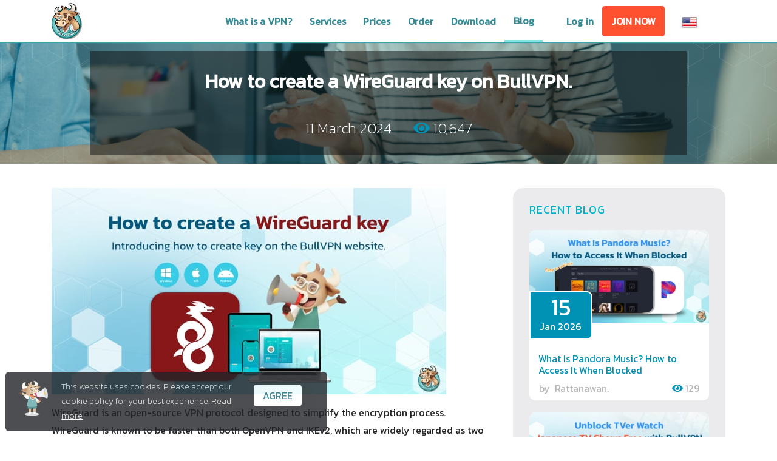

--- FILE ---
content_type: text/html; charset=UTF-8
request_url: https://www.bullvpn.com/blog/detail/wireguard-manual
body_size: 6801
content:
<!DOCTYPE html>
<html class="h-100" lang="en">

<head>
  <title>How to create a WireGuard key on BullVPN. | BullVPN Blog</title>
  <meta charset="utf-8">
<meta http-equiv="X-UA-Compatible" content="IE=edge">
<meta name="viewport" content="width=device-width, initial-scale=1.0">
<meta property="fb:pages" content="917871821682859"/>
<meta name="twitter:card" content="summary"/>
<meta name="twitter:site" content="@bullvpn"/>
<meta name="description" content="The purpose of creating a WireGuard Key on BullVPN is to simplify the encryption process. WireGuard is an open-source VPN protocol known for its high speed comp">
<meta name="author" content="BullVPN">
<meta name="robots" content="follow, index"/>
<link rel="shortcut icon" href="https://www.bullvpn.com/img/favicon.ico">
<meta property="og:title" content="How to create a WireGuard key on BullVPN. | BullVPN Blog" />
<meta property="og:type" content="website"/>
<meta property="og:url" content="https://www.bullvpn.com/blog/detail/wireguard-manual"/>
<meta property="og:description" content="The purpose of creating a WireGuard Key on BullVPN is to simplify the encryption process. WireGuard is an open-source VPN protocol known for its high speed comp"/>
<meta property="og:image" content="https://bullvpn-s3.ap-south-1.linodeobjects.com/production/upload/img/blog_profile/2024/03/wireguard-manual-en.jpg?v=1749180172"/>
<meta property="og:site_name" content="BullVPN"/>
<meta property="fb:app_id" content="885874178162625"/>
<meta property="fb:admins" content="1679970035"/>
<meta property="og:updated_time" content="1405686110"/>
<meta property="article:author" content="https://www.facebook.com/bullvpn">
<meta property="article:publisher" content="https://www.facebook.com/bullvpn">
<link rel="canonical" href="https://www.bullvpn.com/blog/detail/wireguard-manual"/>
<link rel="alternate" hreflang="x-default" href="https://www.bullvpn.com/blog/detail/wireguard-manual"/>
<link rel="alternate" hreflang="en" href="https://www.bullvpn.com/en/blog/detail/wireguard-manual"/>
<link rel="alternate" hreflang="th" href="https://www.bullvpn.com/th/blog/detail/wireguard-manual"/>
<meta name="google-site-verification" content="_ZoLamzH90WtsUgmgwunWGDr8mbhgE1LM8reoc6QnOQ"/>
<link rel="stylesheet" href="https://www.bullvpn.com/css/front/layout.min.css?v=1730270177">
<script data-schema="Organization" type="application/ld+json">
    {
        "@context": "http://schema.org",
        "@type": "Organization",
        "url": "https://www.bullvpn.com/",
        "name": "BullVPN",
        "contactPoint": {
            "@type": "ContactPoint",
            "telephone": "+(66)96-787-1632",
            "contactType": "Customer service"
        },
        "logo": {
            "@type": "ImageObject",
            "url": "https://www.bullvpn.com/img/logo.png"
        },
        "sameAs": [
            "https://www.facebook.com/bullvpn",
            "https://www.youtube.com/channel/UCGY2WTgsWl84WOf5N-750nw",
            "https://twitter.com/bullvpn"
        ]
    }
</script>

  
</head>
<!-- SiteMode -->

<body data-spy="scroll" data-offset="0" data-target=".navbar" class="d-flex h-100 flex-column ">
    <!-- End SiteMode -->
  
  <nav class="header">
    <div class="navbar navbar-expand-lg nav-sticky navbar-light bg-faded" id="mainNav">
        <div class="container">
            <a class="navbar-brand gtm-link-tracker" data-gtm-event="header_menu" data-gtm-action="click_logo-BullVPN" href="https://www.bullvpn.com" title="Bull VPN">
                <img class="logo" src="https://www.bullvpn.com/img/logo-200.png" alt="Bull VPN" title="Bull VPN" width="100%" height="auto">
            </a>
            <button class="navbar-toggler" type="button" data-toggle="collapse" data-target="#main-navbar" aria-controls="main-navbar" aria-expanded="false" aria-label="Toggle navigation">
                <span class="navbar-toggler-icon"></span>
            </button>
            <div class="collapse navbar-collapse" id="main-navbar">
                <ul class="navbar-nav ml-auto pr-0 pr-lg-4">
                    <li class="nav-item ">
                        <a class="nav-link gtm-link-tracker" data-gtm-event="header_menu" data-gtm-action="click_What-is-a-VPN?" data-scroll href="https://www.bullvpn.com/what-is-vpn">What is a VPN?</a>
                    </li>
                    <li class="nav-item ">
                        <a class="nav-link gtm-link-tracker" data-gtm-event="header_menu" data-gtm-action="click_Services" data-scroll href="https://www.bullvpn.com/services">Services</a>
                    </li>
                    <li class="nav-item ">
                        <a class="nav-link gtm-link-tracker" data-gtm-event="header_menu" data-gtm-action="click_Prices" href="https://www.bullvpn.com/pricing">Prices</a>
                    </li>
                    <li class="nav-item ">
                        <a class="nav-link gtm-link-tracker" data-gtm-event="header_menu" data-gtm-action="click_Order" data-scroll href="https://www.bullvpn.com/order">Order</a>
                    </li>
                    <li class="nav-item ">
                        <a class="nav-link gtm-link-tracker" data-gtm-event="header_menu" data-gtm-action="click_Download" data-scroll href="https://www.bullvpn.com/setup">Download</a>
                    </li>
                    <li class="nav-item active">
                        <a class="nav-link gtm-link-tracker" data-gtm-event="header_menu" data-gtm-action="click_Blog" data-scroll href="https://www.bullvpn.com/blog">Blog</a>
                    </li>
                </ul>
                <div class="navbar-controls">
                                            <a class="nav-link  gtm-link-tracker" data-gtm-event="header_menu" data-gtm-action="click_Log-in" data-scroll href="https://www.bullvpn.com/login">
                            Log in</a>
                        <a href="https://www.bullvpn.com/signup" class="btn btn-primary-1 gtm-link-tracker" data-gtm-event="header_menu" data-gtm-action="click_JOIN-NOW">JOIN NOW</a>
                                        <div class="dropdown d-none d-lg-block">
                        <button class="btn dropdown-toggle btn-transparent gtm-link-tracker" data-gtm-event="header_menu" data-gtm-action="click_Choose-language" type="button" id="dropdown-change-lang" data-toggle="dropdown" aria-expanded="false">
                                                        <img src="https://www.bullvpn.com/img/map/usa1.png" alt="English" />
                        </button>
                        <div class="dropdown-menu" aria-labelledby="dropdown-change-lang">
                            <div>
                                <a href="https://www.bullvpn.com/th/blog/detail/wireguard-manual" class="font-nav gtm-link-tracker" data-gtm-event="header_menu" data-gtm-action="click_Choose-language" data-gtm-choose-language="Thai"><img src="https://www.bullvpn.com/img/map/thailand1.png" title="Thai" alt="Thai" /> Thai</a>
                            </div>
                            <div>
                                <a href="https://www.bullvpn.com/en/blog/detail/wireguard-manual" class="font-nav gtm-link-tracker" data-gtm-event="header_menu" data-gtm-action="click_Choose-language" data-gtm-choose-language="English"><img src="https://www.bullvpn.com/img/map/usa1.png" alt="English" title="English" /> English</a>
                            </div>
                        </div>
                    </div>
                </div>
                <div class="d-block d-lg-none p-3 text-center">
                    <a href="https://www.bullvpn.com/th/blog/detail/wireguard-manual" class="btn btn-white"><img src="https://www.bullvpn.com/img/map/thailand1.png" title="Thai" alt="Thai" /> Thai</a>
                    <a href="https://www.bullvpn.com/en/blog/detail/wireguard-manual" class="btn btn-white"><img src="https://www.bullvpn.com/img/map/usa1.png" title="English" alt="English" /> English                    </a>
                </div>
            </div>
        </div>
    </div>
</nav>  
  
  <main role="main" class="main-content-wrapper flex-shrink-0">
    
<article>
  <div class="gradient-primary-1 blog-head-container">
    <div class="container">
      <div class="row">
        <img class="img-fluid pattern-left" src="https://www.bullvpn.com/img/bg_pattern_s.png" alt="pattern">
        <div class="title-container">
          <div class="text-center head-content title-wrap d-flex flex-wrap align-items-center justify-content-center">
            <h1 class="text-white mb-2 display-4 font-weight-bold w-100">How to create a WireGuard key on BullVPN.</h1>
            <p class="text-white mb-0 w-100">
              <time datetime="2024-03-11 11:43:09">11 March 2024</time>
              &nbsp;&nbsp;&nbsp;&nbsp;
              <i class="fa fa-eye" title="View count"></i>
              <span> 10,647 </span>
            </p>
          </div>
        </div>
        <img class="img-fluid pattern-right" src="https://www.bullvpn.com/img/bg_pattern_s.png?v=2" alt="pattern">
      </div>
    </div>
  </div>

  <section class="container detail-page">
    <div class="row">
      <div class="col-lg-8 blog">
        <div class="post-content pb-4 content-container content-multi-domain">
          <p><img src="//www.bullvpn.com/upload/img/content/Blog/blogtoey/wireguard-manual-windows/202403083zkfwlzvnswibr6t.jpg?1709889114979" alt="WireGuard" width="650" height="340" /></p>
<p>WireGuard is an open-source VPN protocol designed to simplify the encryption process. WireGuard is known to be faster than both OpenVPN and IKEv2, which are widely regarded as two of the best protocols currently available. Everyone can delve deeper into the details here. <a href="https://www.bullvpn.com/blog/detail/wireguard-vpn-protocol" target="_blank" rel="noopener noreferrer">What is the WireGuard VPN protocol?</a></p>
<p>Now that you're familiar with WireGuard, it's safe to say it's indeed one of the highly recommended VPN protocols. Here at <a href="https://www.bullvpn.com/" target="_blank" rel="noopener noreferrer"><strong>BullVPN</strong></a>, we've continuously developed our system to support the WireGuard protocol. Want to know how to set it up? Let's take a look together.</p>
<h2>How to generate a WireGuard Key on BullVPN</h2>
<p><span style="color: #ff0000;"><strong>**This function is only available to Gold Crown customers.**</strong></span></p>
<p>1. Successfully logged into <strong><a href="https://www.bullvpn.com/login" target="_blank" rel="noopener noreferrer">BullVPN</a></strong>.</p>
<p><img src="//www.bullvpn.com/upload/img/content/Blog/blogtoey/wireguard-manual-windows/20240311uvxhojvsznmbbz09.jpg?1710146717496" alt="wireguard-manual-windows" width="550" height="370" /></p>
<p>2. Navigate to <a href="https://www.bullvpn.com/account" target="_blank" rel="noopener noreferrer"><strong>'My Account'</strong></a> page, click on the <strong><a href="https://www.bullvpn.com/member/wireguard" target="_blank" rel="noopener noreferrer">WireGuard (Beta)</a> </strong>menu tab as shown in the image.</p>
<p><img src="//www.bullvpn.com/upload/img/content/Blog/blogtoey/wireguard-manual-windows/20240311xocdgnplxm2qauqa.jpg?1710147145291" alt="wireguard-manual" width="550" height="339" /></p>
<p>3. Search for the server you want to create a WireGuard Key for and click <strong>'CREATE'</strong></p>
<p><img src="//www.bullvpn.com/upload/img/content/Blog/blogtoey/wireguard-manual-windows/202403116pdcja0sin9ngrxk.jpg?1710147279224" alt="wireguard-manual-windows" width="550" height="365" /></p>
<p>4. The system will generate a WireGuard Key for you.</p>
<p><img src="//www.bullvpn.com/upload/img/content/Blog/blogtoey/wireguard-manual-windows/20240311ekrxbcedvx09lokd.jpg?1710147384465" alt="wireguard-manual-windows" width="650" height="225" /></p>
<p>5. Once the system has finished generating, a notification will appear as shown in the image.</p>
<p><img src="//www.bullvpn.com/upload/img/content/Blog/blogtoey/wireguard-manual-windows/20240311qx7v7vxth7zyirit.jpg?1710147667342" alt="wireguard-manual-windows" width="650" height="215" /></p>
<p>6. In case the system notifies <strong><span style="color: #333333;">a grey</span></strong> troubleshooting bar, please delete the key and create a new one.</p>
<p><img src="//www.bullvpn.com/upload/img/content/Blog/blogtoey/wireguard-manual-windows/20240311wyeyvelorpnj3syh.jpg?1710147763560" alt="wireguard-manual" width="650" height="218" /></p>
<h2>How to use WireGuard Key</h2>
<p>➡️<a href="https://www.bullvpn.com/blog/detail/wireguard-manual-windows" target="_blank" rel="noopener noreferrer">WireGuard usage manual for Windows by BullVPN</a></p>
<p><span style="font-weight: 400;">➡️<a href="https://www.bullvpn.com/blog/detail/wireguard-manual-ios" target="_blank" rel="noopener noreferrer">WireGuard usage manual for iOS by BullVPN</a></span></p>
<p><span style="font-weight: 400;">➡️<a href="https://www.bullvpn.com/blog/detail/wireguard-manual-android" target="_blank" rel="noopener noreferrer">WireGuard usage manual for Android by BullVPN</a></span></p>
<p><span style="font-weight: 400;">➡️<a href="https://www.bullvpn.com/blog/detail/wireguard-manual-macos" target="_blank" rel="noopener noreferrer">WireGuard usage manual for macOS by BullVPN</a></span></p>
<p><span style="font-weight: 400;"><img src="//www.bullvpn.com/upload/img/content/Blog/blogtoey/wireguard-manual-windows/202403086bbns4xwogiunu3u.jpg?1709878939613" alt="wireguard-manual-windows" width="150" height="155" /></span></p>          <div class="related-blogs"></div>
                    <div class="content-footer">
            <p><a href="https://www.bullvpn.com/order" target="_blank" rel="noopener noreferrer"><img src="https://www.bullvpn.com/upload/img/content/Blog/footer/20230228sopngnbixowdjgxy.jpg?1677574330885" alt="payment-vpn-bullvpn" width="600" height="178" /></a></p>
<p><span style="color: #008080;"><strong>BullVPN supports multiple payment methods</strong></span></p>
<p>✅ Mobile Banking (QR Code)</p>
<p>✅ Credit Card/Debit Card</p>
<p>✅ Stripe&nbsp;</p>
<p>✅ True Wallet</p>
<p>✅ PayPal</p>
<p>✅ Transfers bank account</p>          </div>
                  </div>
        <footer class="post-footer">
          <div class="post-social">
            <div class="share-post d-flex align-items-center ml-auto mb-3">
              <span class="pr-2">
                Share:
              </span>
              <div class="social-icon-small">
                <ul>
                  <li>
                    <div class="icon facebook">
                      <a rel="noopener noreferer" href="#" data-url="https://www.bullvpn.com/blog/detail/wireguard-manual" id="btn-share-fb"
                        title="Facebook">
                        <i class="fab fa-facebook-f"></i>
                      </a>
                    </div>
                  </li>
                  <li>
                    <div class="icon line">
                      <a rel="noopener noreferer" href="#" title="Line">
                        <div class="line-it-button" data-lang="en" data-type="share-c" data-ver="3"
                          data-url="https://www.bullvpn.com/blog/detail/wireguard-manual" data-color="default" data-size="small"
                          data-count="false" style="display: none;"></div>
                      </a>
                    </div>
                  </li>
                  <li>
                    <div class="icon twitterx">
                      <a rel="noopener noreferer" href="#" data-text="How to create a WireGuard key on BullVPN."
                        data-url="https://www.bullvpn.com/blog/detail/wireguard-manual" data-via="bullvpn" id="btn-share-twitter" title="X Twitter">
                        <img class="imgIconX" src="https://www.bullvpn.com/images/icon-twitterx.png" alt="icon x">
                      </a>
                    </div>
                  </li>
                </ul>
              </div>
            </div>
            <div class="post-author">
              <div class="post-author-info">
                <img src="https://r2-web.bullvpn.com/blogger/20240429470967869BLOGGER_PORFILE.jpg" class="img-fluid" alt="Author">
                <div class="info">
                  <p>
                    by: <strong>
                      Rattanawan.                    </strong>
                  </p>

                  <p>
                    Trust the timing in your life.                  </p>
                </div>
              </div>
            </div>
        </footer>
      </div>
      <div class="col-lg-4 sidebar pt-5 pt-lg-0">
        <aside class="sidebar-wrapper">
          <section class="widget widget-popular-post" style="border-bottom: 0!important;">
            <header class="widget-title">
              <h3>
                RECENT BLOG              </h3>
            </header>
            <ul class="post-list">
                            <li class="widget-post">
                <article>
                  <a href="https://www.bullvpn.com/blog/detail/pandora-music-vpn" class="d-block">
                    <div class="blog-item">
                        <picture class="post-img">
                                                    <source srcset="https://bullvpn-s3.ap-south-1.linodeobjects.com/production/upload/img/blog_profile/2026/01/pandora-music-vpn-en-mobile.jpg" media="(max-width:767px)">
                                                    <img src="https://bullvpn-s3.ap-south-1.linodeobjects.com/production/upload/img/blog_profile/2026/01/pandora-music-vpn-en-desktop.jpg" class="img-fluid" alt="What Is Pandora Music? How to Access It When Blocked">
                        </picture>
                        <div class="blog-date ">
                          <p class="date text-white">
                            15                          </p>
                          <p>
                            Jan 2026                          </p>
                        </div>
                    </div>
                    <div class="blog-info mb-0">
                      <div class="post-info">
                        <h2 class="p-0">
                          What Is Pandora Music? How to Access It When Blocked                        </h2>
                      </div>
                    </div>
                    <div class="footer">
                      <div class="author">
                          by&nbsp;
                          <span> Rattanawan. </span>
                      </div>
                      <div class="view">
                          <i class="fa fa-eye"></i>
                          <span> 129 </span>
                      </div>
                    </div>
                  </a>
                </article>
              </li>
                            <li class="widget-post">
                <article>
                  <a href="https://www.bullvpn.com/blog/detail/watch-tver-with-vpn" class="d-block">
                    <div class="blog-item">
                        <picture class="post-img">
                                                    <source srcset="https://bullvpn-s3.ap-south-1.linodeobjects.com/production/upload/img/blog_profile/2026/01/watch-tver-with-vpn-en-mobile.jpg" media="(max-width:767px)">
                                                    <img src="https://bullvpn-s3.ap-south-1.linodeobjects.com/production/upload/img/blog_profile/2026/01/watch-tver-with-vpn-en-desktop.jpg" class="img-fluid" alt="Watch TVer Japanese Content Anywhere with BullVPN">
                        </picture>
                        <div class="blog-date ">
                          <p class="date text-white">
                            15                          </p>
                          <p>
                            Jan 2026                          </p>
                        </div>
                    </div>
                    <div class="blog-info mb-0">
                      <div class="post-info">
                        <h2 class="p-0">
                          Watch TVer Japanese Content Anywhere with BullVPN                        </h2>
                      </div>
                    </div>
                    <div class="footer">
                      <div class="author">
                          by&nbsp;
                          <span> llapizz </span>
                      </div>
                      <div class="view">
                          <i class="fa fa-eye"></i>
                          <span> 230 </span>
                      </div>
                    </div>
                  </a>
                </article>
              </li>
                            <li class="widget-post">
                <article>
                  <a href="https://www.bullvpn.com/blog/detail/wireguard-manual-macos" class="d-block">
                    <div class="blog-item">
                        <picture class="post-img">
                                                    <source srcset="https://bullvpn-s3.ap-south-1.linodeobjects.com/production/upload/img/blog_profile/2024/03/wireguard-manual-macos-en-mobile.jpg" media="(max-width:767px)">
                                                    <img src="https://bullvpn-s3.ap-south-1.linodeobjects.com/production/upload/img/blog_profile/2024/03/wireguard-manual-macos-en-desktop.jpg" class="img-fluid" alt="WireGuard usage manual for macOS by BullVPN">
                        </picture>
                        <div class="blog-date ">
                          <p class="date text-white">
                            13                          </p>
                          <p>
                            Jan 2026                          </p>
                        </div>
                    </div>
                    <div class="blog-info mb-0">
                      <div class="post-info">
                        <h2 class="p-0">
                          WireGuard usage manual for macOS by BullVPN                        </h2>
                      </div>
                    </div>
                    <div class="footer">
                      <div class="author">
                          by&nbsp;
                          <span> Rattanawan. </span>
                      </div>
                      <div class="view">
                          <i class="fa fa-eye"></i>
                          <span> 5,790 </span>
                      </div>
                    </div>
                  </a>
                </article>
              </li>
                            <li class="widget-post">
                <article>
                  <a href="https://www.bullvpn.com/blog/detail/viki-rakuten" class="d-block">
                    <div class="blog-item">
                        <picture class="post-img">
                                                    <source srcset="https://bullvpn-s3.ap-south-1.linodeobjects.com/production/upload/img/blog_profile/2025/12/viki-rakuten-en-mobile.jpg" media="(max-width:767px)">
                                                    <img src="https://bullvpn-s3.ap-south-1.linodeobjects.com/production/upload/img/blog_profile/2025/12/viki-rakuten-en-desktop.jpg" class="img-fluid" alt="What is Viki Rakuten? Asian series viewing platforms">
                        </picture>
                        <div class="blog-date ">
                          <p class="date text-white">
                            22                          </p>
                          <p>
                            Dec 2025                          </p>
                        </div>
                    </div>
                    <div class="blog-info mb-0">
                      <div class="post-info">
                        <h2 class="p-0">
                          What is Viki Rakuten? Asian series viewing platforms                        </h2>
                      </div>
                    </div>
                    <div class="footer">
                      <div class="author">
                          by&nbsp;
                          <span> Neeyada </span>
                      </div>
                      <div class="view">
                          <i class="fa fa-eye"></i>
                          <span> 1,131 </span>
                      </div>
                    </div>
                  </a>
                </article>
              </li>
                            <li class="widget-post">
                <article>
                  <a href="https://www.bullvpn.com/blog/detail/netflix-christmas" class="d-block">
                    <div class="blog-item">
                        <picture class="post-img">
                                                    <source srcset="https://bullvpn-s3.ap-south-1.linodeobjects.com/production/upload/img/blog_profile/2023/11/netflix-christmas-en-mobile.jpg" media="(max-width:767px)">
                                                    <img src="https://bullvpn-s3.ap-south-1.linodeobjects.com/production/upload/img/blog_profile/2023/11/netflix-christmas-en-desktop.jpg" class="img-fluid" alt="Top Recommended Netflix Christmas Movies">
                        </picture>
                        <div class="blog-date ">
                          <p class="date text-white">
                            19                          </p>
                          <p>
                            Dec 2025                          </p>
                        </div>
                    </div>
                    <div class="blog-info mb-0">
                      <div class="post-info">
                        <h2 class="p-0">
                          Top Recommended Netflix Christmas Movies                        </h2>
                      </div>
                    </div>
                    <div class="footer">
                      <div class="author">
                          by&nbsp;
                          <span> Pintokaa </span>
                      </div>
                      <div class="view">
                          <i class="fa fa-eye"></i>
                          <span> 8,396 </span>
                      </div>
                    </div>
                  </a>
                </article>
              </li>
                          </ul>
          </section>
        </aside>
      </div>
    </div>
  </section>
</article>

  </main>
  <!-- Footer Wrap -->
<div id="fb-root"></div>
<div id="fb-customer-chat" class="fb-customerchat"></div>
<div class="cookiealertcontainer">
	<div class="alert cookiealert" role="alert">
		<div class="row">
			<div class="col-2">
				<img src="https://www.bullvpn.com/img/alert.png" alt="alert" width="50px" height="auto">
			</div>
			<div class="col-7 textAlert">
				This website uses cookies. Please accept our cookie policy for your best experience.				<a class="linkcookiealert" href="https://www.bullvpn.com/term" target="_blank">Read more</a>
			</div>
			<div class="col-3">
				<button type="button" class="acceptcookies">
					AGREE				</button>
			</div>
		</div>
	</div>
</div>

<footer id="footer" class="footer-1 footer-container">
	<div class="container" id="Contact">
		<div class="row footer-link-container">
			<section class="col-12 col-md-6 col-lg-3 pb-3">
				<h4>BULLVPN</h4>
				<ul class="footer-list-1">
					<li>
						<a href="https://www.bullvpn.com/what-is-vpn" class="gtm-link-tracker" data-gtm-event="footer_menu" data-gtm-action-footer="click_What-is-a-VPN?">What is a VPN?</a>
					</li>
					<li>
						<a href="https://www.bullvpn.com/setup" class="gtm-link-tracker" data-gtm-event="footer_menu" data-gtm-action-footer="click_VPN-Download">VPN Download</a>
					</li>
					<li>
						<a href="https://www.bullvpn.com/pricing" class="gtm-link-tracker" data-gtm-event="footer_menu" data-gtm-action-footer="click_Package-and-Pricing">Package and Pricing</a>
					</li>
					<li>
						<a href="https://www.bullvpn.com/order" class="gtm-link-tracker" data-gtm-event="footer_menu" data-gtm-action-footer="click_Upgrade-Account">Upgrade Account</a>
					</li>
					<li>
						<a href="https://www.bullvpn.com/faq" class="gtm-link-tracker" data-gtm-event="footer_menu" data-gtm-action-footer="click_FAQ">FAQ</a>
					</li>
					<li>
						<a href="https://www.bullvpn.com/blog" class="gtm-link-tracker" data-gtm-event="footer_menu" data-gtm-action-footer="click_Blog">Blog</a>
					</li>
				</ul>
			</section>
			<section class="col-12 col-md-6 col-lg-3 pb-3">
				<h4>SERVICES</h4>
				<ul class="footer-list-1">
					<li>
						<a href="https://www.bullvpn.com/services" class="gtm-link-tracker" data-gtm-event="footer_menu" data-gtm-action-footer="click_BullVPN-Services">BullVPN Services</a>
					</li>
					<li>
						<a href="https://www.bullvpn.com/what-is-my-ip" class="gtm-link-tracker" data-gtm-event="footer_menu" data-gtm-action-footer="click_What-is-my-IP?">What is my IP?</a>
					</li>
					<li>
						<a href="https://www.bullvpn.com/location" class="gtm-link-tracker" data-gtm-event="footer_menu" data-gtm-action-footer="click_VPN-Server-Locations">VPN Server Locations</a>
					</li>
					<li>
						<a href="https://www.bullvpn.com/private-vpn" class="gtm-link-tracker" data-gtm-event="footer_menu" data-gtm-action-footer="click_Private-VPN-&-Proxy">Private VPN & Proxy</a>
					</li>
					<li>
						<a href="https://www.bullvpn.com/private-order" class="gtm-link-tracker" data-gtm-event="footer_menu" data-gtm-action-footer="click_VPN-Private-Order">VPN Private Order</a>
					</li>
					<li>
						<a href="https://www.bullvpn.com/affiliate/how-it-work" class="gtm-link-tracker" data-gtm-event="footer_menu" data-gtm-action-footer="click_Affiliate-Program">Affiliate Program</a>
					</li>
				</ul>
			</section>
			<section class="col-12 col-md-6 col-lg-3 pb-3">
				<h4>PRODUCTS</h4>
				<ul class="footer-list-1">
					<li>
						<a href="https://www.bullvpn.com/setup/windows_client" class="gtm-link-tracker" data-gtm-event="footer_menu" data-gtm-action-footer="click_VPN-for-Windows">VPN for Windows</a>
					</li>
					<li>
						<a href="https://www.bullvpn.com/setup/mac" class="gtm-link-tracker" data-gtm-event="footer_menu" data-gtm-action-footer="click_VPN-for-Mac">VPN for Mac</a>
					</li>
					<li>
						<a href="https://www.bullvpn.com/setup/android" class="gtm-link-tracker" data-gtm-event="footer_menu" data-gtm-action-footer="click_VPN-for-Android">VPN for Android</a>
					</li>
					<li>
						<a href="https://www.bullvpn.com/setup/ios" class="gtm-link-tracker" data-gtm-event="footer_menu" data-gtm-action-footer="click_VPN-for-iOS">VPN for iOS</a>
					</li>
					<li>
						<a href="https://www.bullvpn.com/setup/chrome-extension" class="gtm-link-tracker" data-gtm-event="footer_menu" data-gtm-action-footer="click_VPN-for-Chrome-Extensions">VPN for Chrome Extensions</a>
					</li>
				</ul>
			</section>
			<section class="col-12 col-md-6 col-lg-3 pb-3">
				<h4>SUPPORT & FOLLOW US</h4>
				<ul class="footer-list-1">
					<li>
						Email :						<a href="/cdn-cgi/l/email-protection#b9caccc9c9d6cbcdf9dbccd5d5cfc9d797dad6d4" target="_blank" class="gtm-link-tracker" data-gtm-event="footer_menu" data-gtm-action-footer="click_Email-support@bullvpn.com"><span class="__cf_email__" data-cfemail="2a595f5a5a45585e6a485f46465c5a4404494547">[email&#160;protected]</span></a>
					</li>
					<li>
						Contact :						<a href="tel:0967871632" target="_blank" class="gtm-link-tracker" data-gtm-event="footer_menu" data-gtm-action-footer="click_Contact-096-787-1632">096-787-1632</a>
					</li>
					<li>
						<a href="https://www.bullvpn.com/term" class="gtm-link-tracker" data-gtm-event="footer_menu" data-gtm-action-footer="click_Terms-and-Policy">Terms and Policy</a>
					</li>
					<li>
						<a href="https://www.bullvpn.com/jobs" class="gtm-link-tracker" data-gtm-event="footer_menu" data-gtm-action-footer="click_Join-our-team">Join our team</a>
					</li>
				</ul>
			</section>
		</div>
		<div class="row pt-2 pb-3 footer-list-1">
			<div class="col-12 col-lg-3 social-icon-small order-1 order-lg-2">
				<ul class="d-flex justify-content-center justify-content-lg-end">
					<li class="me-2">
						<div class="icon facebook">
							<a rel="noopener noreferer" href="https://www.facebook.com/bullvpn" target="_blank" title="Facebook" class="gtm-link-tracker" data-gtm-event="footer_menu" data-gtm-action-footer="click_Facebook">
								<i class="fab fa-facebook-f"></i>
							</a>
						</div>
					</li>
					<li class="me-2">
						<div class="icon twitterx">
							<a rel="noopener noreferer" href="https://twitter.com/bullvpn" target="_blank" title="Twitter" class="pb-1 gtm-link-tracker" data-gtm-event="footer_menu" data-gtm-action-footer="click_X">
								<img class="imgIconX" src="https://www.bullvpn.com/images/icon-twitterx.png" alt="">
							</a>
						</div>
					</li>
					<li class="me-2">
						<div class="icon line">
							<a rel="noopener noreferer" href="https://line.me/ti/p/~@bullvpn" target="_blank" title="Line" class="gtm-link-tracker" data-gtm-event="footer_menu" data-gtm-action-footer="click_Line">
								<i class="fab fa-line"></i>
							</a>
						</div>
					</li>
					<li>
						<div class="icon wechat">
							<a rel="noopener noreferer" title="Wechat" class="IconHoverImg gtm-link-tracker" data-gtm-event="footer_menu" data-gtm-action-footer="click_WeChat">
								<i class="fab fa-weixin"></i>
								<span class="hover-image"></span>
							</a>
						</div>
					</li>
				</ul>
			</div>
			<div class="col-12 col-lg-9 d-flex justify-content-center justify-content-lg-start order-2 order-lg-1">
				<ul class="list-unstyled">
					<li class="text-white">
						Copyright © 2014-2026 Persec Co.,Ltd.
					</li>
				</ul>
			</div>
		</div>
	</div>
</footer>
<script data-cfasync="false" src="/cdn-cgi/scripts/5c5dd728/cloudflare-static/email-decode.min.js"></script><script>
	window.GTM_ID = "GTM-MSM7B64"
</script>
<noscript><img height="1" width="1" alt="" style="display:none" src="https://www.facebook.com/tr?id=482697491860860&amp;ev=NoScript" /></noscript>
<script defer src='https://www.google.com/recaptcha/api.js'></script>
<script defer src="https://www.bullvpn.com/js/front/jquery.min.js?v=1713420354"></script>
<script defer src="https://www.bullvpn.com/js/front/bootstrap.min.js?v=1701154317"></script>
<script defer src="https://www.bullvpn.com/js/front/alertify.min.js?v=1701154317"></script>
<script defer src="https://www.bullvpn.com/js/front/lodash.min.js?v=1714633676"></script>
<script defer src="https://www.bullvpn.com/js/front/main.js?v=1701154317"></script>
<script defer src="https://www.bullvpn.com/js/front/front-simple-form-handle.js?v=1701154317"></script>
<script defer src="https://www.bullvpn.com/js/front/social.js?v=1743653186"></script>
<noscript>
	<iframe src="https://www.googletagmanager.com/ns.html?id=GTM-MSM7B64"
		height="0" width="0" style="display:none;visibility:hidden">
	</iframe>
</noscript>
<script defer src="https://www.bullvpn.com/js/front/gtm-link-tracker.js?v=1749103771"></script>
<link rel="preload" href="https://www.bullvpn.com/img/header_pattern_mobile.png" as="image" />
<link rel="preload" href="https://fonts.googleapis.com/css?family=Kanit:200,400&display=swap" as="style">
<link rel="stylesheet" href="https://fonts.googleapis.com/css?family=Kanit:200,400&display=swap">
<link rel="stylesheet" href="https://www.bullvpn.com/css/front/style.min.css?v=1768285086">
<script defer src="https://www.bullvpn.com/js/front/cookiealert.js?v=1701154317"></script>
<script defer src="https://www.bullvpn.com/js/front/wechat-img-toggle.js?v=1723694093"></script>    
<script src="https://www.line-website.com/social-plugins/js/thirdparty/loader.min.js" async="async"
  defer="defer"></script>
<script defer src="https://connect.facebook.net/en_US/sdk.js"></script>
<script defer src="https://www.bullvpn.com/js/front/blog.js?v=1701154317"></script>
<script src="https://www.bullvpn.com/js/front/blog-content.js?v=1701154317" async></script>

  <script defer src="https://static.cloudflareinsights.com/beacon.min.js/vcd15cbe7772f49c399c6a5babf22c1241717689176015" integrity="sha512-ZpsOmlRQV6y907TI0dKBHq9Md29nnaEIPlkf84rnaERnq6zvWvPUqr2ft8M1aS28oN72PdrCzSjY4U6VaAw1EQ==" data-cf-beacon='{"version":"2024.11.0","token":"c06384e5bd19416ca0cc501977fd95a6","server_timing":{"name":{"cfCacheStatus":true,"cfEdge":true,"cfExtPri":true,"cfL4":true,"cfOrigin":true,"cfSpeedBrain":true},"location_startswith":null}}' crossorigin="anonymous"></script>
</body>

</html>

--- FILE ---
content_type: application/javascript
request_url: https://www.bullvpn.com/js/front/front-simple-form-handle.js?v=1701154317
body_size: 621
content:
"use strict";function frontSimpleFormHandle(e){var r=Object.assign({containerSelector:null,buttonSelector:null,onSuccess:null,onFailed:null,onAlways:null,uploadFile:!1,csrfInputSelector:"#csrf-input",recaptchaSelector:"#recaptcha"},e),t=$(r.containerSelector),n=$(r.buttonSelector),a=null,o=null,s=r.csrfInputSelector||r.recaptchaSelector;if(r.csrfInputSelector&&(o=$(r.csrfInputSelector)),r.recaptchaSelector&&(a=$(r.recaptchaSelector)),0===t.length||0===n.length)throw new Error("container, button is required");function l(e){e='<i class="fas fa-times-circle"></i>&nbsp;&nbsp;'+(e=e||"Failed to request.Please try again"),t.is("form")?t.prepend('<div class="alert alert-danger">'+e+"</div>"):t.find("form").prepend('<div class="alert alert-danger">'+e+"</div>")}function i(e){var r;e.csrf&&(r=e.csrf,o&&r&&o.attr("name",r.key).val(r.value)),e.recaptcha&&a&&(a.is(":visible")?grecaptcha.reset():a.show())}function c(e){if(!e||void 0===e.e||!1!==e.e&&null!==e.e)return l();s&&i(e),r.onSuccess?r.onSuccess(e):alertify.success(e.msg||"Save complete")}function f(t){t.preventDefault();var a=$(this);a.find(".form-group.has-error").removeClass("has-error").find(".help-block").empty(),a.find(".alert.alert-danger").remove();var o=n.html();n.prop("disabled",!0).html('<i class="fa fa-spin fa-spinner"></i>');var f=void 0,u=a.attr("action");if(e.uploadFile){var p=new FormData(a.get(0));f=$.ajax({type:"POST",contentType:!1,cache:!1,data:p,processData:!1,url:u})}else f=$.post(u,a.serialize());f.done(c).fail(function(e){!function(e,t){if(!e||!e.responseJSON||!e.responseJSON.e)return l();var n=e.responseJSON;r.onFailed&&r.onFailed(n);var a=n.e;if(s&&i(n),"string"==typeof a)return l(a);var o=[];Object.keys(a).forEach(function(e){var r=a[e],n=t.find('.form-group input[name="'+e+'"], .form-group textarea[name="'+e+'"], .form-group select[name="'+e+'"]');if(0!==n.length){var s='<i class="fas fa-times-circle"></i>&nbsp;&nbsp;'+r;n.parents(".form-group:first").addClass("has-error").find(".help-block").html(s)}else o.push(r)}),o.length>0&&l(o.join("<br>"))}(e,a)}).always(function(){n.prop("disabled",!1).html(o),r.onAlways&&r.onAlways()})}t.is("form")?t.on("submit",f):t.on("submit","form",f),n.on("click",function(){t.is("form")?t.trigger("submit"):t.find("form").trigger("submit")})}

--- FILE ---
content_type: application/javascript
request_url: https://www.bullvpn.com/js/front/blog.js?v=1701154317
body_size: -107
content:
"use strict";$(function(){var t=$("#btn-share-twitter"),e=$("#btn-share-fb");e.click(function(t){t.preventDefault(),console.log(e.data("url")),FB.ui({method:"share",href:e.data("url")})}),t.click(function(e){e.preventDefault();var n,a={text:t.data("text"),url:t.data("url"),via:t.data("via")},o=(n=a,Object.keys(n).reduce(function(t,e,a){return[t,0===a?"?":"&",e=encodeURIComponent(e),"=",encodeURIComponent(n[e])].join("")},""));window.open("https://twitter.com/intent/tweet"+o,"","width=600,height=400")})});

--- FILE ---
content_type: application/javascript
request_url: https://www.bullvpn.com/js/front/blog-content.js?v=1701154317
body_size: -214
content:
"use strict";function replaceImageDomain(t,e,a){if(e===a)return!1;$(t).find("img").each(function(t,n){var r=$(n),c=r.attr("src");r.attr("src",c.replace(e,a))}),$(t).find("a").each(function(t,n){var r=$(n),c=r.attr("href");r.attr("href",c.replace(e,a))})}setTimeout(function(){replaceImageDomain(".content-multi-domain","www.bullvpn.com",location.host)},5e3);